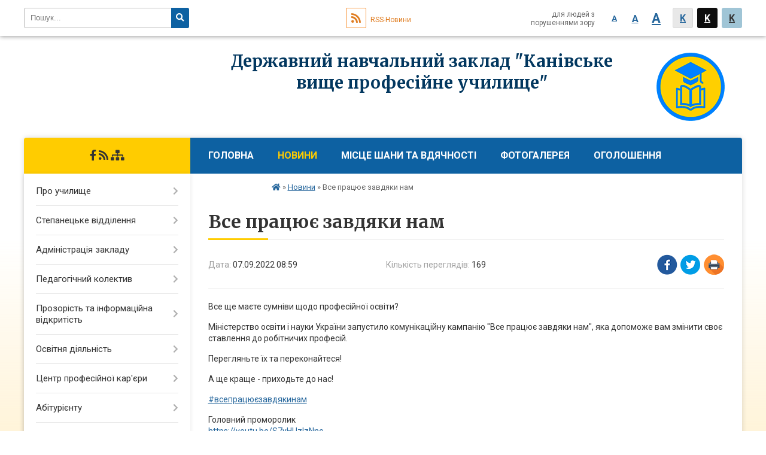

--- FILE ---
content_type: text/html; charset=UTF-8
request_url: https://dnzkvpu.org.ua/news/08-59-45-07-09-2022/
body_size: 11259
content:
<!DOCTYPE html>
<html lang="ua">
<head>
	<!--[if IE]><meta http-equiv="X-UA-Compatible" content="IE=edge"><![endif]-->
	<meta charset="utf-8">
	<meta name="viewport" content="width=device-width, initial-scale=1">
	<!--[if IE]><script>
		document.createElement('header');
		document.createElement('nav');
		document.createElement('main');
		document.createElement('section');
		document.createElement('article');
		document.createElement('aside');
		document.createElement('footer');
		document.createElement('figure');
		document.createElement('figcaption');
	</script><![endif]-->
	<title>Все працює завдяки нам</title>
	<meta name="description" content="Все ще маєте сумніви щодо професійної освіти?. . Міністерство освіти і науки України запустило комунікаційну кампанію &amp;quot;Все працює завдяки нам&amp;quot;, яка допоможе вам змінити своє ставлення до робітничих професій.. . Перегляньте їх та п">
	<meta name="keywords" content="Все, працює, завдяки, нам">

		
		<meta property="og:image" content="https://rada.info/upload/users_files/05538033/25e991ed089e4176fa1da283713db6ab.jpg">
	<meta property="og:image:width" content="1226">
	<meta property="og:image:height" content="639">
			<meta property="og:title" content="Все працює завдяки нам">
			<meta property="og:description" content="Все ще маєте сумніви щодо професійної освіти?">
			<meta property="og:type" content="article">
	<meta property="og:url" content="https://dnzkvpu.org.ua/news/08-59-45-07-09-2022/">
	
		<link rel="apple-touch-icon" sizes="57x57" href="https://school.org.ua/apple-icon-57x57.png">
	<link rel="apple-touch-icon" sizes="60x60" href="https://school.org.ua/apple-icon-60x60.png">
	<link rel="apple-touch-icon" sizes="72x72" href="https://school.org.ua/apple-icon-72x72.png">
	<link rel="apple-touch-icon" sizes="76x76" href="https://school.org.ua/apple-icon-76x76.png">
	<link rel="apple-touch-icon" sizes="114x114" href="https://school.org.ua/apple-icon-114x114.png">
	<link rel="apple-touch-icon" sizes="120x120" href="https://school.org.ua/apple-icon-120x120.png">
	<link rel="apple-touch-icon" sizes="144x144" href="https://school.org.ua/apple-icon-144x144.png">
	<link rel="apple-touch-icon" sizes="152x152" href="https://school.org.ua/apple-icon-152x152.png">
	<link rel="apple-touch-icon" sizes="180x180" href="https://school.org.ua/apple-icon-180x180.png">
	<link rel="icon" type="image/png" sizes="192x192"  href="https://school.org.ua/android-icon-192x192.png">
	<link rel="icon" type="image/png" sizes="32x32" href="https://school.org.ua/favicon-32x32.png">
	<link rel="icon" type="image/png" sizes="96x96" href="https://school.org.ua/favicon-96x96.png">
	<link rel="icon" type="image/png" sizes="16x16" href="https://school.org.ua/favicon-16x16.png">
	<link rel="manifest" href="https://school.org.ua/manifest.json">
	<meta name="msapplication-TileColor" content="#ffffff">
	<meta name="msapplication-TileImage" content="https://school.org.ua/ms-icon-144x144.png">
	<meta name="theme-color" content="#ffffff">
	
		<meta property="og:image" content="https://rada.info/upload/users_files/05538033/25e991ed089e4176fa1da283713db6ab.jpg">
	<meta property="og:image:width" content="1226">
	<meta property="og:image:height" content="639">
			<meta property="og:description" content="Все ще маєте сумніви щодо професійної освіти?">
	
	<meta name="google-site-verification" content="ICSdfCKqpytzzPXfBlK4tR21UAuEm6tXodKd-Dh59qc" />

    
		<meta name="robots" content="">
    
	<link href="https://fonts.googleapis.com/css?family=Merriweather:400i,700|Roboto:400,400i,700,700i&amp;subset=cyrillic-ext" rel="stylesheet">
	<link rel="stylesheet" href="//school.org.ua/themes/nature/css/styles_vip.css?v=2.11">
	<link rel="stylesheet" href="//school.org.ua/themes/nature/css/28833/theme_vip.css?v=1769764487">
	<!--[if lt IE 9]>
	<script src="https://oss.maxcdn.com/html5shiv/3.7.2/html5shiv.min.js"></script>
	<script src="https://oss.maxcdn.com/respond/1.4.2/respond.min.js"></script>
	<![endif]-->
	<!--[if gte IE 9]>
	<style type="text/css">
		.gradient { filter: none; }
	</style>
	<![endif]-->

</head>
<body class="">


		<div id="all_screen">

						<section class="search_menu">
				<div class="wrap">
					<div class="row">
						<div class="grid-25 fl">
							<form action="https://dnzkvpu.org.ua/search/" class="search">
								<input type="text" name="q" value="" placeholder="Пошук..." required>
								<button type="submit" name="search" value="y"><i class="fa fa-search"></i></button>
							</form>
						</div>
						<div class="grid-75">
							<div class="row">
								<div class="grid-25" style="padding-top: 13px;">
									<div id="google_translate_element"></div>
								</div>
								<div class="grid-25" style="padding-top: 13px;">
									<a href="https://school.org.ua/rss/28833/" class="rss"><span><i class="fa fa-rss"></i></span> RSS-Новини</a>
								</div>
								<div class="grid-50 alt_version_block">

									<div class="alt_version">
										<div class="control_button">
											<a href="//alt.dnzkvpu.org.ua/?view=text-small" class="text-small" rel="nofollow">A</a>
											<a href="//alt.dnzkvpu.org.ua/?view=text-medium" class="text-medium" rel="nofollow">A</a>
											<a href="//alt.dnzkvpu.org.ua/?view=text-large" class="text-large" rel="nofollow">A</a>
											<a href="//alt.dnzkvpu.org.ua/?view=text-color-normal" class="text-color-normal" rel="nofollow">K</a>
											<a href="//alt.dnzkvpu.org.ua/?view=text-color-inverse" class="text-color-inverse" rel="nofollow">K</a>
											<a href="//alt.dnzkvpu.org.ua/?view=text-color-colored" class="text-color-colored" rel="nofollow">K</a>
										</div>
										<div class="for_people">
											для людей з порушеннями зору
										</div>
										<div class="clearfix"></div>
									</div>

								</div>
								<div class="clearfix"></div>
							</div>
						</div>
						<div class="clearfix"></div>
					</div>
				</div>
			</section>
			
			<header>
				<div class="wrap">
					<div class="row">

						<div class="grid-25 logo fl">&nbsp;</div>
						<div class="grid-75 title fr">
							<a href="https://dnzkvpu.org.ua/" id="logo">
								<img src="//school.org.ua/themes/nature/img/main_logo.png" alt="&lt;center&gt;Державний навчальний заклад &quot;Канівське вище професійне училище&quot; - ">
							</a>
							<div class="slogan_1"><center>Державний навчальний заклад "Канівське вище професійне училище"</div>
							<div class="slogan_2"></div>
						</div>
						<div class="clearfix"></div>

					</div>
				</div>
			</header>

			<div class="wrap">
				<section class="middle_block">

					<div class="row">
						<div class="grid-75 fr">
							<nav class="main_menu">
								<ul>
																		<li>
										<a href="https://dnzkvpu.org.ua/main/">Головна</a>
																			</li>
																		<li class="active">
										<a href="https://dnzkvpu.org.ua/news/">Новини</a>
																			</li>
																		<li>
										<a href="https://dnzkvpu.org.ua/misce-shani-ta-vdyachnosti-09-29-13-11-10-2022/">МІСЦЕ ШАНИ ТА ВДЯЧНОСТІ</a>
																			</li>
																		<li>
										<a href="https://dnzkvpu.org.ua/photo/">Фотогалерея</a>
																			</li>
																		<li>
										<a href="https://dnzkvpu.org.ua/ogoloshennya-12-52-18-06-04-2022/">Оголошення</a>
																			</li>
																		<li>
										<a href="https://dnzkvpu.org.ua/feedback/">Контакти</a>
																			</li>
																										</ul>

								<button class="menu-button" id="open-button"><i class="fas fa-bars"></i> Меню сайту</button>

							</nav>

														<section class="bread_crumbs">
								<div xmlns:v="http://rdf.data-vocabulary.org/#"><a href="/"><i class="fa fa-home"></i></a> &raquo; <a href="/news/">Новини</a>  &raquo; <span>Все працює завдяки нам</span></div>
							</section>
							
							<main>

																											<h1>Все працює завдяки нам</h1>


<div class="row">
	<div class="grid-30 one_news_date">
		Дата: <span>07.09.2022 08:59</span>
	</div>
	<div class="grid-30 one_news_count">
		Кількість переглядів: <span>169</span>
	</div>
		<div class="grid-30 one_news_socials">
		<button class="social_share" data-type="fb"><img src="//school.org.ua/themes/nature/img/share/fb.png"></button>
		<button class="social_share" data-type="tw"><img src="//school.org.ua/themes/nature/img/share/tw.png"></button>
		<button class="print_btn" onclick="window.print();"><img src="//school.org.ua/themes/nature/img/share/print.png"></button>
	</div>
		<div class="clearfix"></div>
</div>

<hr>

<p>Все ще маєте сумніви щодо професійної освіти?</p>

<p>Міністерство освіти і науки України запустило комунікаційну кампанію &quot;Все працює завдяки нам&quot;, яка допоможе вам змінити своє ставлення до робітничих професій.</p>

<p>Перегляньте їх та переконайтеся!</p>

<p>А ще краще - приходьте до нас!&nbsp;</p>

<p><a href="https://vlada.pp.ua/goto/[base64]/" target="_blank" rel="nofollow" role="link" tabindex="0">#всепрацюєзавдякинам</a></p>

<p>Головний проморолик<br />
<a href="https://vlada.pp.ua/goto/aHR0cHM6Ly95b3V0dS5iZS9TN3lIVXpJek5uYw==/" target="_blank" rel="nofollow">https://youtu.be/S7yHUzIzNnc</a></p>

<p>Верстатник</p>

<p><a href="https://vlada.pp.ua/goto/aHR0cHM6Ly95b3V0dS5iZS9zSEI1MVBlZWxBOA==/" target="_blank" rel="nofollow">https://youtu.be/sHB51PeelA8</a></p>

<p>Автослюсар</p>

<p><a href="https://vlada.pp.ua/goto/aHR0cHM6Ly95b3V0dS5iZS9ueC10Q3QyYXczVQ==/" target="_blank" rel="nofollow">https://youtu.be/nx-tCt2aw3U</a></p>

<p>Зварник</p>

<p><a href="https://vlada.pp.ua/goto/aHR0cHM6Ly95b3V0dS5iZS94eWxMRGhYT0h2WQ==/" target="_blank" rel="nofollow">https://youtu.be/xylLDhXOHvY</a></p>

<p>Тракторист</p>

<p><a href="https://vlada.pp.ua/goto/aHR0cHM6Ly95b3V0dS5iZS9XNGZTeG9GZ0Y1cw==/" target="_blank" rel="nofollow">https://youtu.be/W4fSxoFgF5s</a></p>

<p>Оператор з обробки інформації та програмного забезпечення</p>

<p><a href="https://vlada.pp.ua/goto/aHR0cHM6Ly95b3V0dS5iZS9Zb2hBQjd0dXdYRQ==/" target="_blank" rel="nofollow">https://youtu.be/YohAB7tuwXE</a></p>

<p><img alt="Фото без опису"  alt="" src="https://rada.info/upload/users_files/05538033/25e991ed089e4176fa1da283713db6ab.jpg" style="width: 900px; height: 469px;" /></p>
<div class="clearfix"></div>

<hr>


<p><a href="https://dnzkvpu.org.ua/news/" class="btn btn-yellow">&laquo; повернутися</a></p>																	
							</main>
						</div>
						<div class="grid-25 fl">

														
							<span class="project_name">
																								<a href="https://www.facebook.com/kanivkvpu" rel="nofollow" target="_blank"><i class="fab fa-facebook-f"></i></a>																								<a href="https://school.org.ua/rss/28833/" rel="nofollow" target="_blank"><i class="fas fa-rss"></i></a>
								<a href="https://dnzkvpu.org.ua/sitemap/" title="Мапа сайта"><i class="fas fa-sitemap"></i></a>
							</span>
														
							<aside class="left_sidebar">

																<nav class="sidebar_menu">
									<ul>
																				<li>
											<a href="https://dnzkvpu.org.ua/pro-uchilische-09-02-50-13-06-2022/">Про училище</a>
																						<i class="fa fa-chevron-right"></i>
											<ul>
																								<li>
													<a href="https://dnzkvpu.org.ua/istorichna-dovidka-09-04-35-13-06-2022/">Історична довідка</a>
																									</li>
																								<li>
													<a href="https://dnzkvpu.org.ua/rezhim-roboti-09-04-59-13-06-2022/">Режим роботи</a>
																									</li>
																								<li>
													<a href="https://dnzkvpu.org.ua/osvitne-seredovische-09-05-23-13-06-2022/">Освітнє середовище</a>
																									</li>
																								<li>
													<a href="https://dnzkvpu.org.ua/napryami-pidgotovki-09-05-47-13-06-2022/">Напрями підготовки</a>
																									</li>
																								<li>
													<a href="https://dnzkvpu.org.ua/dodatkovi-osvitni-poslugi-09-06-21-13-06-2022/">Додаткові освітні послуги</a>
																									</li>
																								<li>
													<a href="https://dnzkvpu.org.ua/materialnotehnichne-zabezpechennya-09-06-38-13-06-2022/">Матеріально-технічне забезпечення</a>
																									</li>
																								<li>
													<a href="https://dnzkvpu.org.ua/kontingent-zdobuvachiv-osviti-11-54-30-03-02-2023/">Контингент здобувачів освіти</a>
																									</li>
																																			</ul>
																					</li>
																				<li>
											<a href="https://dnzkvpu.org.ua/stepanecke-viddilennya-13-00-51-06-04-2022/">Степанецьке відділення</a>
																						<i class="fa fa-chevron-right"></i>
											<ul>
																								<li>
													<a href="https://dnzkvpu.org.ua/istorichna-dovidka-14-45-09-06-04-2022/">Історична довідка</a>
																									</li>
																								<li>
													<a href="https://dnzkvpu.org.ua/rezhim-roboti-14-45-20-06-04-2022/">Режим роботи</a>
																									</li>
																								<li>
													<a href="https://dnzkvpu.org.ua/osvitne-seredovische-14-45-31-06-04-2022/">Освітнє середовище</a>
																									</li>
																								<li>
													<a href="https://dnzkvpu.org.ua/napryami-pidgotovki-14-45-41-06-04-2022/">Напрями підготовки</a>
																									</li>
																								<li>
													<a href="https://dnzkvpu.org.ua/korisna-informaciya-14-45-50-06-04-2022/">Корисна інформація</a>
																									</li>
																								<li>
													<a href="https://dnzkvpu.org.ua/materialnotehnichne-zabezpechennya-13-33-12-13-06-2022/">Матеріально-технічне забезпечення</a>
																									</li>
																								<li>
													<a href="https://dnzkvpu.org.ua/rozklad-atestacij-13-42-43-28-11-2022/">Розклад атестацій</a>
																									</li>
																																			</ul>
																					</li>
																				<li>
											<a href="https://dnzkvpu.org.ua/administraciya-zakladu-13-01-03-06-04-2022/">Адміністрація закладу</a>
																						<i class="fa fa-chevron-right"></i>
											<ul>
																								<li>
													<a href="https://dnzkvpu.org.ua/upravlinnya-zakladom-14-46-02-06-04-2022/">Управління закладом</a>
																									</li>
																								<li>
													<a href="https://dnzkvpu.org.ua/direktor-14-46-14-06-04-2022/">Директор</a>
																									</li>
																								<li>
													<a href="https://dnzkvpu.org.ua/kerivniki-pidrozdiliv-14-46-50-06-04-2022/">Керівники підрозділів</a>
																									</li>
																																			</ul>
																					</li>
																				<li>
											<a href="https://dnzkvpu.org.ua/pedagogichnij-kolektiv-13-01-37-06-04-2022/">Педагогічний колектив</a>
																						<i class="fa fa-chevron-right"></i>
											<ul>
																								<li>
													<a href="https://dnzkvpu.org.ua/pedagogichni-pracivniki-14-47-36-06-04-2022/">Педагогічні працівники</a>
																									</li>
																								<li>
													<a href="https://dnzkvpu.org.ua/vakantni-posadi-14-47-48-06-04-2022/">Вакантні посади</a>
																									</li>
																																			</ul>
																					</li>
																				<li>
											<a href="https://dnzkvpu.org.ua/prozorist-ta-informacijna-vidkritist-13-01-53-06-04-2022/">Прозорість та інформаційна відкритість</a>
																						<i class="fa fa-chevron-right"></i>
											<ul>
																								<li>
													<a href="https://dnzkvpu.org.ua/ustanovchi-dokumenti-14-32-08-06-04-2022/">Установчі документи</a>
																										<i class="fa fa-chevron-right"></i>
													<ul>
																												<li><a href="https://dnzkvpu.org.ua/statut-14-41-35-06-04-2022/">Статут</a></li>
																												<li><a href="https://dnzkvpu.org.ua/svidoctva-pro-atestaciju-14-41-59-06-04-2022/">Свідоцтва про атестацію</a></li>
																												<li><a href="https://dnzkvpu.org.ua/licenzii-14-42-13-06-04-2022/">Ліцензії</a></li>
																												<li><a href="https://dnzkvpu.org.ua/plan-robloti-14-42-34-06-04-2022/">План роботи</a></li>
																												<li><a href="https://dnzkvpu.org.ua/kolektivnij-dogovir-14-43-29-06-04-2022/">Колективний договір</a></li>
																												<li><a href="https://dnzkvpu.org.ua/stipendialne-zabezpechennya-14-43-45-06-04-2022/">Стипендіальне забезпечення</a></li>
																												<li><a href="https://dnzkvpu.org.ua/strategiya-rozvitku-13-12-36-19-09-2023/">Стратегія розвитку</a></li>
																												<li><a href="https://dnzkvpu.org.ua/akademichna-dobrochesnist-13-46-43-28-11-2022/">Академічна доброчесність</a></li>
																												<li><a href="https://dnzkvpu.org.ua/akademichna-vidpustka-16-04-25-26-01-2026/">Академічна відпустка</a></li>
																																									</ul>
																									</li>
																								<li>
													<a href="https://dnzkvpu.org.ua/mova-osvitnogo-procesu-14-34-57-06-04-2022/">Мова освітнього процесу</a>
																									</li>
																								<li>
													<a href="https://dnzkvpu.org.ua/gurtozhitki-zakladu-14-35-33-06-04-2022/">Гуртожитки закладу</a>
																									</li>
																								<li>
													<a href="https://dnzkvpu.org.ua/monitoring-yakosti-osviti-14-35-44-06-04-2022/">Моніторинг якості освіти</a>
																									</li>
																								<li>
													<a href="https://dnzkvpu.org.ua/richnij-zvit-14-35-53-06-04-2022/">Річний звіт</a>
																									</li>
																								<li>
													<a href="https://dnzkvpu.org.ua/finansova-diyalnist-14-36-04-06-04-2022/">Фінансова діяльність</a>
																										<i class="fa fa-chevron-right"></i>
													<ul>
																												<li><a href="https://dnzkvpu.org.ua/koshtoris-14-39-04-06-04-2022/">Кошторис</a></li>
																												<li><a href="https://dnzkvpu.org.ua/finansova-zvitnist-14-40-09-06-04-2022/">Фінансова звітність</a></li>
																												<li><a href="https://dnzkvpu.org.ua/blagodijna-dopomoga-14-40-28-06-04-2022/">Благодійна допомога</a></li>
																																									</ul>
																									</li>
																								<li>
													<a href="https://dnzkvpu.org.ua/publichni-zakupivli-14-36-19-06-04-2022/">Публічні закупівлі</a>
																										<i class="fa fa-chevron-right"></i>
													<ul>
																												<li><a href="https://dnzkvpu.org.ua/obgruntuvannya-14-40-47-06-04-2022/">Обгрунтування</a></li>
																												<li><a href="https://dnzkvpu.org.ua/planuvannya-14-41-05-06-04-2022/">Планування</a></li>
																																									</ul>
																									</li>
																								<li>
													<a href="https://dnzkvpu.org.ua/antikorupcijna-diyalnist-14-38-33-06-04-2022/">Антикорупційна діяльність</a>
																									</li>
																								<li>
													<a href="https://dnzkvpu.org.ua/dovidka-pro-vidsutnist-kontrolju-rezidentami-inozemnih-derzhav-10-13-08-28-04-2023/">Довідка про відсутність контролю резидентами іноземних держав</a>
																									</li>
																								<li>
													<a href="https://dnzkvpu.org.ua/umovi-dostupnosti-zakladu-osviti-dlya-navchannya-osib-z-osoblivimi-osvitnimi-potrebami-10-11-17-09-03-2023/">Умови доступності закладу освіти для навчання осіб з особливими освітніми потребами</a>
																									</li>
																								<li>
													<a href="https://dnzkvpu.org.ua/dogovori-orendi-derzhavnogo-majna-10-38-02-28-09-2022/">Договори оренди державного майна</a>
																									</li>
																																			</ul>
																					</li>
																				<li>
											<a href="https://dnzkvpu.org.ua/osvitnya-diyalnist-13-02-12-06-04-2022/">Освітня діяльність</a>
																						<i class="fa fa-chevron-right"></i>
											<ul>
																								<li>
													<a href="https://dnzkvpu.org.ua/struktura-navchalnogo-roku-14-25-57-06-04-2022/">Структура навчального року</a>
																									</li>
																								<li>
													<a href="https://dnzkvpu.org.ua/rozklad-urokiv-14-26-15-06-04-2022/">Розклад уроків</a>
																									</li>
																								<li>
													<a href="https://dnzkvpu.org.ua/osvitni-programi-14-26-27-06-04-2022/">Освітні програми</a>
																									</li>
																								<li>
													<a href="https://dnzkvpu.org.ua/rozklad-atestacij-14-28-01-06-04-2022/">Розклад атестацій</a>
																									</li>
																								<li>
													<a href="https://dnzkvpu.org.ua/znodpa-14-28-31-06-04-2022/">ЗНО/ДПА</a>
																									</li>
																								<li>
													<a href="https://dnzkvpu.org.ua/distancijne-navchannya-14-28-46-06-04-2022/">Дистанційне навчання</a>
																									</li>
																																			</ul>
																					</li>
																				<li>
											<a href="https://dnzkvpu.org.ua/centr-profesijnoi-kareri-08-34-23-13-06-2022/">Центр професійної кар'єри</a>
																						<i class="fa fa-chevron-right"></i>
											<ul>
																								<li>
													<a href="https://dnzkvpu.org.ua/novini-centru-10-50-37-25-10-2022/">Новини Центру</a>
																									</li>
																								<li>
													<a href="https://dnzkvpu.org.ua/korisna-informaciya-12-42-32-02-12-2022/">КОРИСНА ІНФОРМАЦІЯ</a>
																									</li>
																								<li>
													<a href="https://dnzkvpu.org.ua/monitoring-11-31-31-03-02-2025/">Моніторинг</a>
																									</li>
																																			</ul>
																					</li>
																				<li>
											<a href="https://dnzkvpu.org.ua/abiturientu-13-02-43-06-04-2022/">Абітурієнту</a>
																						<i class="fa fa-chevron-right"></i>
											<ul>
																								<li>
													<a href="https://dnzkvpu.org.ua/nakaz-pro-nabir-14-18-29-06-04-2022/">Наказ про набір</a>
																									</li>
																								<li>
													<a href="https://dnzkvpu.org.ua/pravila-prijomu-14-23-26-06-04-2022/">Правила прийому</a>
																									</li>
																								<li>
													<a href="https://dnzkvpu.org.ua/prijmalna-komisiya-14-25-03-06-04-2022/">Приймальна комісія</a>
																									</li>
																																			</ul>
																					</li>
																				<li>
											<a href="https://dnzkvpu.org.ua/dosyagnennya-ta-viznannya-13-02-55-06-04-2022/">Досягнення та визнання</a>
																						<i class="fa fa-chevron-right"></i>
											<ul>
																								<li>
													<a href="https://dnzkvpu.org.ua/dosyagnennya-uchniv-14-12-27-06-04-2022/">Досягнення учнів</a>
																									</li>
																								<li>
													<a href="https://dnzkvpu.org.ua/dosyagnennya-pedagogiv-14-13-41-06-04-2022/">Досягнення педагогів</a>
																									</li>
																								<li>
													<a href="https://dnzkvpu.org.ua/vidznaki-zakladu-14-14-25-06-04-2022/">Відзнаки закладу</a>
																									</li>
																																			</ul>
																					</li>
																				<li>
											<a href="https://dnzkvpu.org.ua/vihovna-robota-13-03-30-06-04-2022/">Виховна робота</a>
																						<i class="fa fa-chevron-right"></i>
											<ul>
																								<li>
													<a href="https://dnzkvpu.org.ua/plan-vihovnoi-roboti-14-02-42-06-04-2022/">План виховної роботи</a>
																									</li>
																								<li>
													<a href="https://dnzkvpu.org.ua/rada-profilaktiki-pravoporushen-14-02-54-06-04-2022/">Рада профілактики правопорушень</a>
																									</li>
																								<li>
													<a href="https://dnzkvpu.org.ua/gurtkova-robota-14-03-24-06-04-2022/">Гурткова робота</a>
																									</li>
																								<li>
													<a href="https://dnzkvpu.org.ua/uchnivske-samovryaduvannya-14-05-57-06-04-2022/">Учнівське самоврядування</a>
																									</li>
																								<li>
													<a href="https://dnzkvpu.org.ua/zapobigannya-nasilstvu-14-25-14-15-05-2025/">Запобігання насильству</a>
																									</li>
																								<li>
													<a href="https://dnzkvpu.org.ua/protidiya-bulingu-14-09-30-06-04-2022/">Протидія булінгу</a>
																									</li>
																								<li>
													<a href="https://dnzkvpu.org.ua/korisna-informaciya-14-09-47-06-04-2022/">Корисна інформація</a>
																										<i class="fa fa-chevron-right"></i>
													<ul>
																												<li><a href="https://dnzkvpu.org.ua/batkam-14-10-58-06-04-2022/">Батькам</a></li>
																												<li><a href="https://dnzkvpu.org.ua/uchnyam-14-11-25-06-04-2022/">Учням</a></li>
																												<li><a href="https://dnzkvpu.org.ua/klasnim-kerivnikam-14-11-48-06-04-2022/">Класним керівникам</a></li>
																																									</ul>
																									</li>
																								<li>
													<a href="https://dnzkvpu.org.ua/evropejska-integraciya-12-53-21-20-01-2025/">Європейська інтеграція</a>
																									</li>
																								<li>
													<a href="https://dnzkvpu.org.ua/vihovateli-gurtozhitku-08-36-32-30-01-2023/">Вихователі гуртожитку</a>
																									</li>
																																			</ul>
																					</li>
																				<li>
											<a href="https://dnzkvpu.org.ua/socialnopsihologichna-sluzhba-13-03-44-06-04-2022/">Соціально-психологічна служба</a>
																						<i class="fa fa-chevron-right"></i>
											<ul>
																								<li>
													<a href="https://dnzkvpu.org.ua/praktichnij-psiholog-13-53-12-06-04-2022/">Практичний психолог</a>
																										<i class="fa fa-chevron-right"></i>
													<ul>
																												<li><a href="https://dnzkvpu.org.ua/vizitka-13-53-27-06-04-2022/">Візитка</a></li>
																												<li><a href="https://dnzkvpu.org.ua/grafik-roboti-13-54-26-06-04-2022/">Графік роботи</a></li>
																												<li><a href="https://dnzkvpu.org.ua/plan-roboti-13-54-51-06-04-2022/">План роботи</a></li>
																												<li><a href="https://dnzkvpu.org.ua/treningi-12-02-32-08-03-2024/">Тренінги</a></li>
																																									</ul>
																									</li>
																								<li>
													<a href="https://dnzkvpu.org.ua/socialnij-pedagog-13-58-40-06-04-2022/">Педагог соціальний</a>
																										<i class="fa fa-chevron-right"></i>
													<ul>
																												<li><a href="https://dnzkvpu.org.ua/vizitka-14-00-36-06-04-2022/">Візитка</a></li>
																												<li><a href="https://dnzkvpu.org.ua/grafik-roboti-14-02-01-06-04-2022/">Графік роботи</a></li>
																												<li><a href="https://dnzkvpu.org.ua/plan-roboti-14-02-27-06-04-2022/">План роботи</a></li>
																												<li><a href="https://dnzkvpu.org.ua/korisna-informaciya-12-50-15-20-01-2025/">Корисна інформація</a></li>
																																									</ul>
																									</li>
																																			</ul>
																					</li>
																				<li>
											<a href="https://dnzkvpu.org.ua/metodichna-robota-13-03-55-06-04-2022/">Методична робота</a>
																						<i class="fa fa-chevron-right"></i>
											<ul>
																								<li>
													<a href="https://dnzkvpu.org.ua/metodichni-komisii-13-38-27-06-04-2022/">Методичні комісії</a>
																										<i class="fa fa-chevron-right"></i>
													<ul>
																												<li><a href="https://dnzkvpu.org.ua/polozhennya-pro-metodichni-komisii-13-38-54-06-04-2022/">Положення про методичні комісії</a></li>
																												<li><a href="https://dnzkvpu.org.ua/plani-roboti-metodichnih-komisii-13-39-09-06-04-2022/">Плани роботи методичних комісії</a></li>
																												<li><a href="https://dnzkvpu.org.ua/struktura-metodichnih-komisii-13-39-20-06-04-2022/">Склад методичних комісій</a></li>
																												<li><a href="https://dnzkvpu.org.ua/zahodi-metodichnih-komisij-10-02-23-27-09-2024/">Заходи методичних комісій</a></li>
																																									</ul>
																									</li>
																								<li>
													<a href="https://dnzkvpu.org.ua/atestaciya-pedagogichnih-pracivnikiv-13-40-26-06-04-2022/">Атестація педагогічних працівників</a>
																									</li>
																								<li>
													<a href="https://dnzkvpu.org.ua/pidvischennya-kvalifikacii-13-40-35-06-04-2022/">Підвищення кваліфікації</a>
																									</li>
																								<li>
													<a href="https://dnzkvpu.org.ua/na-dopomogu-pedagogu-13-42-24-06-04-2022/">На допомогу педагогу</a>
																									</li>
																								<li>
													<a href="https://dnzkvpu.org.ua/monitoring-metodichnoi-roboti-11-01-29-02-07-2024/">Моніторинг методичної роботи</a>
																									</li>
																																			</ul>
																					</li>
																				<li>
											<a href="https://dnzkvpu.org.ua/ohorona-praci-ta-bezpeka-zhittediyalnosti-13-05-27-06-04-2022/">Охорона праці та безпека життєдіяльності</a>
																						<i class="fa fa-chevron-right"></i>
											<ul>
																								<li>
													<a href="https://dnzkvpu.org.ua/instrukcii-z-pozhezhnoi-bezpeki-14-19-29-06-10-2025/">Інструкції з пожежної безпеки</a>
																									</li>
																								<li>
													<a href="https://dnzkvpu.org.ua/bezbarernist-09-22-06-04-12-2025/">Безбар'єрність</a>
																									</li>
																								<li>
													<a href="https://dnzkvpu.org.ua/polozhennya-struktura-13-36-32-06-04-2022/">Положення, плани заходів</a>
																									</li>
																								<li>
													<a href="https://dnzkvpu.org.ua/instrukcii-z-op-13-36-44-06-04-2022/">Інструкції з ОП</a>
																										<i class="fa fa-chevron-right"></i>
													<ul>
																												<li><a href="https://dnzkvpu.org.ua/vstupnij-instruktazh-z-ohoroni-praci-15-15-31-30-08-2024/">Вступний інструктаж з охорони праці</a></li>
																												<li><a href="https://dnzkvpu.org.ua/kuhar-08-41-08-20-01-2023/">Кухар. Офіціант. Бармен</a></li>
																												<li><a href="https://dnzkvpu.org.ua/sljusar-z-kontrolnovimirjuvalnih-priladiv-i-avtomatiki-08-42-15-20-01-2023/">Слюсар з контрольно-вимірювальних приладів і автоматики</a></li>
																												<li><a href="https://dnzkvpu.org.ua/sljusar-z-remontu-kolisnih-transportnih-zasobiv-08-42-54-20-01-2023/">Слюсар з ремонту колісних транспортних засобів</a></li>
																												<li><a href="https://dnzkvpu.org.ua/sljusarelektrik-08-43-21-20-01-2023/">Слюсар-електрик з ремонту електроустаткування</a></li>
																												<li><a href="https://dnzkvpu.org.ua/avtosprava-13-29-52-03-09-2022/">Водій колісних транспортних засобів</a></li>
																												<li><a href="https://dnzkvpu.org.ua/verstatnik-shirokogo-profilju-13-30-28-03-09-2022/">Верстатник широкого профілю</a></li>
																												<li><a href="https://dnzkvpu.org.ua/elektrozvarnik-ruchnogo-zvarjuvannya-13-31-36-03-09-2022/">Електрозварник ручного зварювання</a></li>
																												<li><a href="https://dnzkvpu.org.ua/virobnik-hudozhnih-virobiv-z-keramiki-13-32-08-03-09-2022/">Виробник художніх виробів з кераміки</a></li>
																												<li><a href="https://dnzkvpu.org.ua/sljusarna-sprava-13-32-59-03-09-2022/">Слюсарна справа</a></li>
																												<li><a href="https://dnzkvpu.org.ua/traktoristmashinist-sg-virobnictva-13-33-46-03-09-2022/">Тракторист-машиніст с/г виробництва</a></li>
																												<li><a href="https://dnzkvpu.org.ua/operator-z-obrobki-informacii-10-44-37-07-11-2023/">Оператор з обробки інформації</a></li>
																																									</ul>
																									</li>
																								<li>
													<a href="https://dnzkvpu.org.ua/instrukcii-z-bzh-13-36-55-06-04-2022/">Інструкції з БЖ</a>
																									</li>
																								<li>
													<a href="https://dnzkvpu.org.ua/korisni-posilannya-12-19-18-26-08-2022/">Корисні посилання</a>
																									</li>
																								<li>
													<a href="https://dnzkvpu.org.ua/agoritmi-dij-pri-ns-13-27-44-03-09-2022/">Агоритми дій при НС</a>
																									</li>
																																			</ul>
																					</li>
																				<li>
											<a href="https://dnzkvpu.org.ua/navchalnovirobnicha-diyalnist-13-06-44-06-04-2022/">Навчально-виробнича діяльність</a>
																						<i class="fa fa-chevron-right"></i>
											<ul>
																								<li>
													<a href="https://dnzkvpu.org.ua/virobnicha-diyalnist-13-19-44-06-04-2022/">Виробнича діяльність</a>
																									</li>
																								<li>
													<a href="https://dnzkvpu.org.ua/dualna-forma-navchannya-13-20-47-06-04-2022/">Дуальна форма навчання</a>
																									</li>
																								<li>
													<a href="https://dnzkvpu.org.ua/navchalnopraktichnij-centr-13-21-04-06-04-2022/">Навчально-практичний центр "Велдер"</a>
																									</li>
																								<li>
													<a href="https://dnzkvpu.org.ua/navchalnopraktichnij-centr-elektrolab-15-19-05-19-01-2023/">Навчально-практичний центр "ЕлектроLAB"</a>
																									</li>
																																			</ul>
																					</li>
																				<li>
											<a href="https://dnzkvpu.org.ua/elektronna-biblioteka-13-06-53-06-04-2022/">Електронна бібліотека</a>
																						<i class="fa fa-chevron-right"></i>
											<ul>
																								<li>
													<a href="https://dnzkvpu.org.ua/elektronnij-katalog-13-10-00-06-04-2022/">Електронний каталог</a>
																									</li>
																								<li>
													<a href="https://dnzkvpu.org.ua/pidruchniki-13-17-27-06-04-2022/">Підручники</a>
																									</li>
																								<li>
													<a href="https://dnzkvpu.org.ua/posibniki-13-19-01-06-04-2022/">Посібники</a>
																									</li>
																								<li>
													<a href="https://dnzkvpu.org.ua/metodichni-rozrobki-13-19-16-06-04-2022/">Методичні розробки</a>
																									</li>
																																			</ul>
																					</li>
																													</ul>
								</nav>

								
																	<div class="appeals_block">

	
		
		<div class="alert alert-info">
			<a href="#auth_person" class="alert-link open-popup"><i class="fas fa-unlock-alt"></i> Кабінет посадової особи</a>
		</div>
	
	
</div>								
								
																<div id="banner_block">

									<p><a rel="nofollow" href="https://mon.gov.ua/ua" rel="nofollow" target="_blank"><img alt="Фото без опису"  alt="" src="https://rada.info/upload/users_files/05538033/906fde4a36ec7ece88ca9f5bca56280c.png" style="width: 250px; height: 85px;" /></a></p>

<p><a rel="nofollow" href="https://www.osvita-cherkasy.gov.ua/" target="_blank"><img alt="Фото без опису"  alt="" src="https://rada.info/upload/users_files/05538033/742dd78214dd5c0b643447740dd50e38.png" style="width: 250px; height: 71px;" /></a></p>

<p><a rel="nofollow" href="https://cherkasymethod.wixsite.com/ck-pto" target="_blank"><img alt="Фото без опису"  alt="" src="https://rada.info/upload/users_files/05538033/3ec94b13edc09b42bfb1e0d5efae7161.png" style="width: 248px; height: 130px;" /></a></p>

<p>&nbsp;</p>
									<div class="clearfix"></div>

									
									<div class="clearfix"></div>

								</div>
								
							</aside>
						</div>
						<div class="clearfix"></div>
					</div>

					
				</section>

			</div>

			<section class="footer_block">
				<div class="mountains">
				<div class="wrap">
					<div class="row">
						<div class="grid-70">
							<nav class="footer_menu">
								<ul>
																		<li>
										<a href="https://dnzkvpu.org.ua/main/">Головна</a>
									</li>
																		<li>
										<a href="https://dnzkvpu.org.ua/news/">Новини</a>
									</li>
																		<li>
										<a href="https://dnzkvpu.org.ua/misce-shani-ta-vdyachnosti-09-29-13-11-10-2022/">МІСЦЕ ШАНИ ТА ВДЯЧНОСТІ</a>
									</li>
																		<li>
										<a href="https://dnzkvpu.org.ua/photo/">Фотогалерея</a>
									</li>
																		<li>
										<a href="https://dnzkvpu.org.ua/ogoloshennya-12-52-18-06-04-2022/">Оголошення</a>
									</li>
																		<li>
										<a href="https://dnzkvpu.org.ua/feedback/">Контакти</a>
									</li>
																	</ul>
							</nav>
							<div class="other_projects">
								<div class="row">
																											<div class="grid-25"><a href="https://osv.org.ua/" target="_blank" rel="nofollow"><img src="https://rada.info/upload/footer_banner/osvita1.png" alt="Osv.org.ua - веб-сайти відділів освіти"></a></div>
																																				<div class="grid-25"><a href="http://dytsadok.org.ua/" target="_blank" rel="nofollow"><img src="https://rada.info/upload/footer_banner/dytsadok_org1.png" alt="Dytsadok.org.ua - веб-сайти дитячих садків України"></a></div>
																																				<div class="grid-25"><a href="https://school.org.ua/" target="_blank" rel="nofollow"><img src="//school.org.ua/themes/nature/img/projects/school.png" alt="School.org.ua - сайти загальноосвітніх навчальних закладів"></a></div>
																											<div class="clearfix"></div>
								</div>
							</div>
							<div class="school_ban">
								<div class="row">
									<div class="grid-50" style="text-align: right;"><a href="https://school.org.ua/" target="_blank" rel="nofollow"><img src="//school.org.ua/school_org.ua_88_31.png" alt="School.org.ua - портал загальноосвітніх закладів України"></a></div>
									<div class="grid-50"><a href="#get_school_ban" class="open-popup get_school_ban">Показати код<br> для вставки на сайт</a></div>
									<div class="clearfix"></div>
								</div>
							</div>
						</div>
												<div class="clearfix"></div>
					</div>
				</div>
				</div>
			</section>

			<footer>
				<div class="wrap">
					<div class="row">
						<div class="grid-20 socials">
																					<a href="https://www.facebook.com/kanivkvpu" rel="nofollow" target="_blank"><i class="fab fa-facebook-f"></i></a>																					<a href="https://school.org.ua/rss/28833/" rel="nofollow" target="_blank"><i class="fas fa-rss"></i></a>
							<a href="https://dnzkvpu.org.ua/sitemap/" title="Мапа сайта"><i class="fas fa-sitemap"></i></a>
						</div>
						<div class="grid-60 copyright">
							<center>Державний навчальний заклад "Канівське вище професійне училище" - 2022-2026 &copy; Весь контент доступний за ліцензією <a href="https://creativecommons.org/licenses/by/4.0/deed.uk" target="_blank" rel="nofollow">Creative Commons Attribution 4.0 International License</a>, якщо не зазначено інше.
														<br>
							<a href="#auth_block" class="open-popup"><i class="fa fa-lock"></i> Вхід для адміністратора</a>
													</div>
						<div class="grid-20 developers">
							Розробка порталу: <br>
							<a href="https://vlada.ua/propozytsiyi/propozitsiya-osvita/" target="_blank">&laquo;Vlada.ua&raquo;&trade;</a>
						</div>
						<div class="clearfix"></div>
					</div>
				</div>
			</footer>

		</div>


<script type="text/javascript" src="//school.org.ua/themes/nature/js/jquery-3.6.0.min.js"></script>
<script type="text/javascript" src="//school.org.ua/themes/nature/js/jquery-migrate-3.3.2.min.js"></script>
<script type="text/javascript" src="//school.org.ua/themes/nature/js/flickity.pkgd.min.js"></script>
<script type="text/javascript" src="//school.org.ua/themes/nature/js/icheck.min.js"></script>
<script type="text/javascript" src="//school.org.ua/themes/nature/js/superfish.min.js"></script>



<script type="text/javascript" src="//school.org.ua/themes/nature/js/functions_unpack.js?v=2.3"></script>
<script type="text/javascript" src="//school.org.ua/themes/nature/js/hoverIntent.js"></script>
<script type="text/javascript" src="//school.org.ua/themes/nature/js/jquery.magnific-popup.min.js"></script>
<script type="text/javascript" src="//translate.google.com/translate_a/element.js?cb=googleTranslateElementInit"></script>
<script type="text/javascript">
	function googleTranslateElementInit() {
		new google.translate.TranslateElement({
			pageLanguage: 'uk',
			includedLanguages: 'de,en,ro,hu,es,fr,ru,pl',
			layout: google.translate.TranslateElement.InlineLayout.SIMPLE,
			gaTrack: true,
			gaId: 'UA-71678225-1'
		}, 'google_translate_element');
	}
</script>

<!-- Global site tag (gtag.js) - Google Analytics -->
<script async 
src="https://www.googletagmanager.com/gtag/js?id=UA-128898835-1"></script>
<script>
   window.dataLayer = window.dataLayer || [];
   function gtag(){dataLayer.push(arguments);}
   gtag("js", new Date());

   gtag("config", "UA-128898835-1");
</script>



<div style="display: none;">
			<div id="get_school_ban" class="dialog-popup s">
    <h4>Код для вставки на сайт</h4>
    <div class="form-group">
        <img src="https://school.org.ua/school_org.ua_88_31.png">
    </div>
    <div class="form-group">
        <textarea id="informer_area" class="form-control"><a href="https://school.org.ua/" target="_blank"><img src="https://school.org.ua/school_org.ua_88_31.png" alt="School.org.ua - веб-сайти освітніх закладів України" /></a></textarea>
    </div>
</div>		<div id="auth_block" class="dialog-popup s">

    <h4>Вхід для адміністратора</h4>
    <form action="//school.org.ua/n/actions/" method="post">

		
        
        <div class="form-group">
            <label class="control-label" for="login">Логін: <span>*</span></label>
            <input type="text" class="form-control" name="login" id="login" value="" required>
        </div>
        <div class="form-group">
            <label class="control-label" for="password">Пароль: <span>*</span></label>
            <input type="password" class="form-control" name="password" id="password" value="" required>
        </div>
        <div class="form-group">
            <input type="hidden" name="object_id" value="28833">
			<input type="hidden" name="back_url" value="https://dnzkvpu.org.ua/news/08-59-45-07-09-2022/">
            <button type="submit" class="btn btn-yellow" name="pAction" value="login_as_admin_temp">Авторизуватись</button>
        </div>
		

    </form>

</div>


		
					
					<div id="add_appeal" class="dialog-popup m">

    <h4>Форма подання електронного звернення</h4>

	
    
    <form action="//school.org.ua/n/actions/" method="post" enctype="multipart/form-data">

        <div class="alert alert-info">
            <div class="row">
                <div class="grid-30">
                    <img src="" id="add_appeal_photo">
                </div>
                <div class="grid-70">
                    <div id="add_appeal_title"></div>
                    <div id="add_appeal_posada"></div>
                    <div id="add_appeal_details"></div>
                </div>
                <div class="clearfix"></div>
            </div>
        </div>

        <div class="row">
            <div class="grid-100">
                <div class="form-group">
                    <label for="add_appeal_name" class="control-label">Ваше прізвище, ім'я та по-батькові: <span>*</span></label>
                    <input type="text" class="form-control" id="add_appeal_name" name="name" value="" required>
                </div>
            </div>
            <div class="grid-50">
                <div class="form-group">
                    <label for="add_appeal_email" class="control-label">Email: <span>*</span></label>
                    <input type="email" class="form-control" id="add_appeal_email" name="email" value="" required>
                </div>
            </div>
            <div class="grid-50">
                <div class="form-group">
                    <label for="add_appeal_phone" class="control-label">Контактний телефон:</label>
                    <input type="tel" class="form-control" id="add_appeal_phone" name="phone" value="">
                </div>
            </div>
            <div class="grid-100">
                <div class="form-group">
                    <label for="add_appeal_adress" class="control-label">Адреса проживання:</label>
                    <textarea class="form-control" id="add_appeal_adress" name="adress"></textarea>
                </div>
            </div>
            <div class="clearfix"></div>
        </div>

        <hr>

        <div class="row">
            <div class="grid-100">
                <div class="form-group">
                    <label for="add_appeal_text" class="control-label">Текст звернення: <span>*</span></label>
                    <textarea rows="7" class="form-control" id="add_appeal_text" name="text" required></textarea>
                </div>
            </div>
            <div class="grid-100">
                <div class="form-group">
                    <label>
                        <input type="checkbox" name="public" value="y">
                        Публічне звернення (відображатиметься на сайті)
                    </label>
                </div>
            </div>
            <div class="grid-100">
                <div class="form-group">
                    <label>
                        <input type="checkbox" name="confirmed" value="y" required>
                        надаю згоду на обробку персональних даних
                    </label>
                </div>
            </div>
            <div class="clearfix"></div>
        </div>

        <div class="form-group">
            <input type="hidden" name="deputat_id" id="add_appeal_id" value="">
			
            <button type="submit" name="pAction" value="add_appeal" class="btn btn-yellow">Подати звернення</button>
        </div>

    </form>

</div>


		
										<div id="auth_person" class="dialog-popup s">

    <h4>Авторизація в системі електронних звернень</h4>
    <form action="//school.org.ua/n/actions/" method="post">

		
        
        <div class="form-group">
            <label class="control-label" for="person_login">Email посадової особи: <span>*</span></label>
            <input type="email" class="form-control" name="person_login" id="person_login" value="" autocomplete="off" required>
        </div>
        <div class="form-group">
            <label class="control-label" for="person_password">Пароль: <span>*</span> <small>(надає адміністратор сайту)</small></label>
            <input type="password" class="form-control" name="person_password" id="person_password" value="" autocomplete="off" required>
        </div>
        <div class="form-group">
            <input type="hidden" name="object_id" value="28833">
            <button type="submit" class="btn btn-yellow" name="pAction" value="login_as_person">Авторизуватись</button>
        </div>
		

    </form>

</div>


					
	</div>
<script defer src="https://static.cloudflareinsights.com/beacon.min.js/vcd15cbe7772f49c399c6a5babf22c1241717689176015" integrity="sha512-ZpsOmlRQV6y907TI0dKBHq9Md29nnaEIPlkf84rnaERnq6zvWvPUqr2ft8M1aS28oN72PdrCzSjY4U6VaAw1EQ==" data-cf-beacon='{"version":"2024.11.0","token":"8f521d0d2ef246feaef056498870abb6","r":1,"server_timing":{"name":{"cfCacheStatus":true,"cfEdge":true,"cfExtPri":true,"cfL4":true,"cfOrigin":true,"cfSpeedBrain":true},"location_startswith":null}}' crossorigin="anonymous"></script>
</body>
</html>